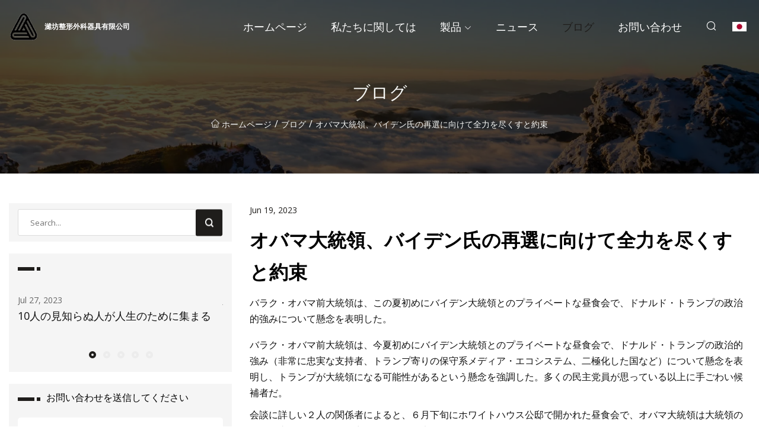

--- FILE ---
content_type: text/html; charset=utf-8
request_url: https://ja.pinnaclepattesting.com/blog/obama-promises-biden-he-will-do-all-he-can-to-get-him-reelected.html
body_size: 7825
content:
<!doctype html>
<html lang="ja">
<head>
<meta charset="utf-8" />
<title>オバマ大統領、バイデン氏の再選に向けて全力を尽くすと約束 - 濰坊整形外科器具有限公司</title>
<meta name="description" content="オバマ大統領、バイデン氏の再選に向けて全力を尽くすと約束" />
<meta name="keywords" content="オバマ大統領、バイデン氏の再選に向けて全力を尽くすと約束" />
<meta name="viewport" content="width=device-width, initial-scale=1.0" />
<meta name="application-name" content="濰坊整形外科器具有限公司" />
<meta name="twitter:card" content="summary" />
<meta name="twitter:title" content="オバマ大統領、バイデン氏の再選に向けて全力を尽くすと約束 - 濰坊整形外科器具有限公司" />
<meta name="twitter:description" content="オバマ大統領、バイデン氏の再選に向けて全力を尽くすと約束" />
<meta name="twitter:image" content="https://ja.pinnaclepattesting.com/uploadimg/logo66567.png" />
<meta http-equiv="X-UA-Compatible" content="IE=edge" />
<meta property="og:site_name" content="濰坊整形外科器具有限公司" />
<meta property="og:type" content="article" />
<meta property="og:title" content="オバマ大統領、バイデン氏の再選に向けて全力を尽くすと約束 - 濰坊整形外科器具有限公司" />
<meta property="og:description" content="オバマ大統領、バイデン氏の再選に向けて全力を尽くすと約束" />
<meta property="og:url" content="https://ja.pinnaclepattesting.com/blog/obama-promises-biden-he-will-do-all-he-can-to-get-him-reelected.html" />
<meta property="og:image" content="https://ja.pinnaclepattesting.com/uploadimg/logo66567.png" />
<link href="https://ja.pinnaclepattesting.com/blog/obama-promises-biden-he-will-do-all-he-can-to-get-him-reelected.html" rel="canonical" />
<link href="https://ja.pinnaclepattesting.com/uploadimg/ico66567.png" rel="shortcut icon" type="image/x-icon" />
<link href="https://fonts.googleapis.com" rel="preconnect" />
<link href="https://fonts.gstatic.com" rel="preconnect" crossorigin />
<link href="https://fonts.googleapis.com/css2?family=Open+Sans&display=swap" rel="stylesheet" />
<link href="/themes/sydney/toast.css" rel="stylesheet" />
<link href="/themes/sydney/swiper.min.css" rel="stylesheet" />
<link href="/themes/sydney/black/style.css" rel="stylesheet" />
<link href="/themes/sydney/black/page.css" rel="stylesheet" />
<script type="application/ld+json">
[{
"@context": "https://schema.org/",
"@type": "BreadcrumbList",
"itemListElement": [{
"@type": "ListItem",
"name": "&#x30DB;&#x30FC;&#x30E0;&#x30DA;&#x30FC;&#x30B8;",
"position": 1,
"item": "https://ja.pinnaclepattesting.com/blog/obama-promises-biden-he-will-do-all-he-can-to-get-him-reelected.html/"
},{
"@type": "ListItem",
"name": "&#x30D6;&#x30ED;&#x30B0;",
"position": 2,
"item": "https://ja.pinnaclepattesting.com/blog.html"
},{
"@type": "ListItem",
"name": "オバマ大統領、バイデン氏の再選に向けて全力を尽くすと約束",
"position": 3,
"item": "https://ja.pinnaclepattesting.com/blog/obama-promises-biden-he-will-do-all-he-can-to-get-him-reelected.html"
}]},{
"@context": "http://schema.org",
"@type": "NewsArticle",
"mainEntityOfPage": {
"@type": "WebPage",
"@id": "https://ja.pinnaclepattesting.com/blog/obama-promises-biden-he-will-do-all-he-can-to-get-him-reelected.html"},
"headline": "濰坊整形外科器具有限公司",
"image": {
"@type": "ImageObject",
"url": "https://ja.pinnaclepattesting.com"},
"datePublished": "",
"dateModified": "",
"author": {
"@type": "Organization",
"name": "濰坊整形外科器具有限公司",
"url": "https://ja.pinnaclepattesting.com"},
"publisher": {
"@type": "Organization",
"name": "ja.pinnaclepattesting.com",
"logo": {
"@type": "ImageObject",
"url": "https://ja.pinnaclepattesting.com/uploadimg/logo66567.png"}},
"description": "オバマ大統領、バイデン氏の再選に向けて全力を尽くすと約束"
}]
</script>
<script type="text/javascript" src="//info.53hu.net/traffic.js?id=08a984h6ak"></script>
</head>
<body class="index">
<!-- header -->
<header>
  <div class="container">
    <div class="head-logo"><a href="/" title="濰坊整形外科器具有限公司"><img src="/uploadimg/logo66567.png" width="50" height="50" class="logo" alt="濰坊整形外科器具有限公司"><span>濰坊整形外科器具有限公司</span></a></div>
    <div class="menu-btn"><em></em><em></em><em></em></div>
    <div class="head-content">
      <nav class="nav">
        <ul>
          <li><a href="/">&#x30DB;&#x30FC;&#x30E0;&#x30DA;&#x30FC;&#x30B8;</a></li>
          <li><a href="/about-us.html">&#x79C1;&#x305F;&#x3061;&#x306B;&#x95A2;&#x3057;&#x3066;&#x306F;</a></li>
          <li><a href="/products.html">&#x88FD;&#x54C1;</a><em class="iconfont icon-xiangxia"></em>
            <ul class="submenu">
              <li><a href="/orthopedic-instrument.html">&#x5F62;&#x6210;&#x5916;&#x79D1;&#x7528;&#x5668;&#x5177;</a></li>
              <li><a href="/laparoscopic-instruments.html">&#x8179;&#x8154;&#x93E1;&#x5668;&#x5177;</a></li>
              <li><a href="/clip-applier.html">&#x30AF;&#x30EA;&#x30C3;&#x30D7;&#x30A2;&#x30D7;&#x30E9;&#x30A4;&#x30E4;&#x30FC;</a></li>
              <li><a href="/ligation-clip.html">&#x7D50;&#x7D2E;&#x30AF;&#x30EA;&#x30C3;&#x30D7;</a></li>
              <li><a href="/needle-holder.html">&#x6301;&#x91DD;&#x5668;</a></li>
              <li><a href="/orthopedic-trocar.html">&#x6574;&#x5F62;&#x5916;&#x79D1;&#x7528;&#x30C8;&#x30ED;&#x30AB;&#x30FC;&#x30EB;</a></li>
              <li><a href="/endo-retrieval-bag.html">&#x30A8;&#x30F3;&#x30C9;&#x30A6;&#x56DE;&#x53CE;&#x30D0;&#x30C3;&#x30B0;</a></li>
              <li><a href="/uterine-manipulator.html">&#x5B50;&#x5BAE;&#x30DE;&#x30CB;&#x30D4;&#x30E5;&#x30EC;&#x30FC;&#x30BF;&#x30FC;</a></li>
              <li><a href="/gynecologic-instruments.html">&#x5A66;&#x4EBA;&#x79D1;&#x7528;&#x5668;&#x5177;</a></li>
              <li><a href="/laparoscopic-trocar.html">&#x8179;&#x8154;&#x93E1;&#x30C8;&#x30ED;&#x30AB;&#x30FC;&#x30EB;</a></li>
              <li><a href="/laparoscopic-grasper.html">&#x8179;&#x8154;&#x93E1;&#x30B0;&#x30E9;&#x30B9;&#x30D1;&#x30FC;</a></li>
              <li><a href="/laparoscopic-scissors.html">&#x8179;&#x8154;&#x93E1;&#x7528;&#x30CF;&#x30B5;&#x30DF;</a></li>
            </ul>
          </li>
          <li><a href="/news.html">&#x30CB;&#x30E5;&#x30FC;&#x30B9;</a></li>
          <li class="active"><a href="/blog.html">&#x30D6;&#x30ED;&#x30B0;</a></li>
          <li><a href="/contact-us.html">&#x304A;&#x554F;&#x3044;&#x5408;&#x308F;&#x305B;</a></li>
        </ul>
      </nav>
      <div class="head-search"><em class="iconfont icon-sousuo"></em></div>
      <div class="search-input">
        <input type="text" placeholder="Click Search" id="txtSearch" autocomplete="off">
        <div class="search-btn" onClick="SearchProBtn()"><em class="iconfont icon-sousuo" aria-hidden="true"></em></div>
      </div>
      <div class="languagelist">
        <div title="Language" class="languagelist-icon"><span>Language</span></div>
        <div class="languagelist-drop"><span class="languagelist-arrow"></span>
          <ul class="languagelist-wrap">
             <li class="languagelist-active"><a href="https://ja.pinnaclepattesting.com/blog/obama-promises-biden-he-will-do-all-he-can-to-get-him-reelected.html"><img src="/themes/sydney/images/language/ja.png" width="24" height="16" alt="&#x65E5;&#x672C;&#x8A9E;" title="ja">&#x65E5;&#x672C;&#x8A9E;</a></li>
                                    <li>
                                        <a href="https://www.pinnaclepattesting.com/blog/obama-promises-biden-he-will-do-all-he-can-to-get-him-reelected.html">
                                            <img src="/themes/sydney/images/language/en.png" width="24" height="16" alt="English" title="en">
                                            English
                                        </a>
                                    </li>
                                    <li>
                                        <a href="https://fr.pinnaclepattesting.com/blog/obama-promises-biden-he-will-do-all-he-can-to-get-him-reelected.html">
                                            <img src="/themes/sydney/images/language/fr.png" width="24" height="16" alt="Français" title="fr">
                                            Français
                                        </a>
                                    </li>
                                    <li>
                                        <a href="https://de.pinnaclepattesting.com/blog/obama-promises-biden-he-will-do-all-he-can-to-get-him-reelected.html">
                                            <img src="/themes/sydney/images/language/de.png" width="24" height="16" alt="Deutsch" title="de">
                                            Deutsch
                                        </a>
                                    </li>
                                    <li>
                                        <a href="https://es.pinnaclepattesting.com/blog/obama-promises-biden-he-will-do-all-he-can-to-get-him-reelected.html">
                                            <img src="/themes/sydney/images/language/es.png" width="24" height="16" alt="Español" title="es">
                                            Español
                                        </a>
                                    </li>
                                    <li>
                                        <a href="https://it.pinnaclepattesting.com/blog/obama-promises-biden-he-will-do-all-he-can-to-get-him-reelected.html">
                                            <img src="/themes/sydney/images/language/it.png" width="24" height="16" alt="Italiano" title="it">
                                            Italiano
                                        </a>
                                    </li>
                                    <li>
                                        <a href="https://pt.pinnaclepattesting.com/blog/obama-promises-biden-he-will-do-all-he-can-to-get-him-reelected.html">
                                            <img src="/themes/sydney/images/language/pt.png" width="24" height="16" alt="Português" title="pt">
                                            Português
                                        </a>
                                    </li>
                                    <li>
                                        <a href="https://ko.pinnaclepattesting.com/blog/obama-promises-biden-he-will-do-all-he-can-to-get-him-reelected.html"><img src="/themes/sydney/images/language/ko.png" width="24" height="16" alt="한국어" title="ko"> 한국어</a>
                                    </li>
                                    <li>
                                        <a href="https://ru.pinnaclepattesting.com/blog/obama-promises-biden-he-will-do-all-he-can-to-get-him-reelected.html"><img src="/themes/sydney/images/language/ru.png" width="24" height="16" alt="Русский" title="ru"> Русский</a>
                                    </li>
          </ul>
        </div>
      </div>
    </div>
  </div>
</header>
<main>
  <div class="inner-banner"><img src="/themes/sydney/images/inner-banner.webp" alt="オバマ大統領、バイデン氏の再選に向けて全力を尽くすと約束">
    <div class="inner-content">
      <h1>&#x30D6;&#x30ED;&#x30B0;</h1>
      <div class="inner-content-nav"><a href="/"><img src="/themes/sydney/images/pagenav-homeicon.webp" alt="&#x30DB;&#x30FC;&#x30E0;&#x30DA;&#x30FC;&#x30B8;">&#x30DB;&#x30FC;&#x30E0;&#x30DA;&#x30FC;&#x30B8;</a> / <a href="/blog.html">&#x30D6;&#x30ED;&#x30B0;</a> / <span>オバマ大統領、バイデン氏の再選に向けて全力を尽くすと約束</span></div>
    </div>
  </div>
  <div class="container">
    <div class="page-main">
      <div class="page-aside">
        <div class="page-search">
          <input type="text" placeholder="Search..." id="txtSearch" autocomplete="off">
          <div class="page-search-btn" onClick="SearchProBtn()"><img src="/themes/sydney/images/page-search.webp" alt="search"></div>
        </div>
        <div class="page-recent">
          <div class="page-aside-item-title"><span class="wrie-style"></span></div>
          <div class="swiper">
            <div class="swiper-wrapper">              <div class="swiper-slide"><a href="/blog/10-strangers-come-together-for-a-life.html">
                <div class="swiper-text">
                  <p>Jul 27, 2023</p>
                  <p>10人の見知らぬ人が人生のために集まる</p>
                </div>
              </a></div>              <div class="swiper-slide"><a href="/blog/22-everyday-quick-fixes-that-fit-in-a-small-bag.html">
                <div class="swiper-text">
                  <p>Jun 20, 2023</p>
                  <p>小さなバッグに収まる22の日常のクイックフィックス</p>
                </div>
              </a></div>              <div class="swiper-slide"><a href="/blog/29-medtech-innovations-recognized-with-edison-awards.html">
                <div class="swiper-text">
                  <p>Jun 24, 2023</p>
                  <p>エジソン賞を受賞した29の医療技術革新</p>
                </div>
              </a></div>              <div class="swiper-slide"><a href="/blog/39-cleaning-and-organization-products-for-messy-people.html">
                <div class="swiper-text">
                  <p>Jul 09, 2023</p>
                  <p>散らかりやすい人向けの掃除と整理整頓グッズ 39 選</p>
                </div>
              </a></div>              <div class="swiper-slide"><a href="/blog/5-bold-predictions-about-packers-initial-53.html">
                <div class="swiper-text">
                  <p>Jun 14, 2023</p>
                  <p>パッカーズ初期 53 についての 5 つの大胆な予測</p>
                </div>
              </a></div>            </div>
            <div class="swiper-pagination"></div>
          </div>
        </div>
        <div class="page-inquiry">
          <div class="page-aside-item-title"><span class="wrie-style"></span>&#x304A;&#x554F;&#x3044;&#x5408;&#x308F;&#x305B;&#x3092;&#x9001;&#x4FE1;&#x3057;&#x3066;&#x304F;&#x3060;&#x3055;&#x3044;</div>
          <div class="page-inquiry-bottom">
            <input type="hidden" id="in-domain" value="ja.pinnaclepattesting.com">
            <input type="text" placeholder="Name" id="in-name">
            <input type="text" placeholder="Email" id="in-email">
            <input type="text" placeholder="Phone" id="in-phone">
            <input type="text" placeholder="Message" id="in-content">
            <div class="subbtn" id="SubmitName" onclick="SendInquiry()">&#x9001;&#x4FE1;</div>
          </div>
        </div>
      </div>
      <div class="page-content">
        <div class="news-detail">
          <p class="time">Jun 19, 2023</p>
          <h4 class="title">オバマ大統領、バイデン氏の再選に向けて全力を尽くすと約束</h4>
          <p class="title-des">バラク・オバマ前大統領は、この夏初めにバイデン大統領とのプライベートな昼食会で、ドナルド・トランプの政治的強みについて懸念を表明した。</p>
          <p>バラク・オバマ前大統領は、今夏初めにバイデン大統領とのプライベートな昼食会で、ドナルド・トランプの政治的強み（非常に忠実な支持者、トランプ寄りの保守系メディア・エコ​​システム、二極化した国など）について懸念を表明し、トランプが大統領になる可能性があるという懸念を強調した。多くの民主党員が思っている以上に手ごわい候補者だ。</p><p>会談に詳しい２人の関係者によると、６月下旬にホワイトハウス公邸で開かれた昼食会で、オバマ大統領は大統領の再選を支援するために全力を尽くすと約束した。</p><p>この公約は、激戦が予想される再選戦に向けて、バイデン氏が民主党トップ（その中でもオバマ氏は間違いなく最大のスター）からの支援の約束を封じ込めたいと考えている中、ホワイトハウスにとって歓迎すべき姿勢だった。 プライベートな会話の内容はこれまで報じられていない。</p><p>オバマ大統領は、バイデン氏の側近らによると、8年間ホワイトハウスで一緒に勤務した二人の定期的な近況報告のためホワイトハウスを訪れていた。 関係者によると、昼食中、オバマ大統領は懸念しているのはバイデン氏の政治的能力ではなく、むしろトランプ氏の共和党に対する鉄の支配力への認識であると明言した。</p><p>最近の世論調査では、トランプ氏が共和党のライバルに対して大幅にリードしており、仮想の再戦ではトランプ氏とバイデン氏が実質的に互角であることが示唆されている。</p><p>ホワイトハウスは、6月27日の会談には具体的な議題はなかったと述べ、会話について説明を受けた関係者によると、両大統領は政治、政策、そして家族の最新情報を含む個人的な事柄について幅広く話し合ったという。</p><p>バイデン陣営とオバマ陣営の間で緊張が続く</p><p>オバマ氏は依然として民主党員の間で高い人気を誇っており、同党で最も人気のある代理人だが、2024年のサイクルにおける彼の正確な役割はまだ決まっていない。 オバマ氏の側近らは、前大統領が最近の選挙での戦略を再び掲げる可能性が高いと述べている。</p><p> 2020年と2022年にオバマ大統領は激戦州で大規模な集会を開催し、バイデンや他の民主党候補者のための募金活動を主催し、最も競争の激しい議会選挙の一部で広告を削減した。 彼はまた、「マンデーナイトフットボール」中のESPNのマニングキャスト、TikTokインフルエンサーとのコラボレーション、NBAファイナル中のインタビューなど、若い有権者とのつながりを目的とした非伝統的な設定にも出演した。</p><p>オバマ大統領の上級顧問エリック・シュルツ氏はホワイトハウスでの昼食についてコメントを控えたが、オバマ大統領はその効果を最大化するために選挙活動を調整すると述べた。</p><p>シュルツ氏は声明で、「私たちは新たな視聴者にリーチする創造的な方法、特に有権者の動員やボランティア活動に直接結びつくツールを見つけることに非常に重点を置いている」と述べた。  「私たちの目的は針を動かすことなので、意図的に瞬間を選びます。」</p><p>オバマ大統領は、全米民主再選挙区委員会に利益をもたらすため、8月後半にマーサズ・ヴィニヤードで行われる募金活動を皮切りに、今後数カ月間に政治活動を強化する予定だ。 このグループはオバマ政権で司法長官を務めたエリック・ホルダーによって立ち上げられ、議会選挙区や下院選挙区の引き分けにおける共和党の成功に対抗することを目的としている。</p><p>計画に詳しい関係者によると、オバマ大統領は今秋にもバイデン氏への資金集めを開始する予定だという。</p><p>バイデン陣営の広報担当、TJ・ダックロ氏は「バイデン大統領は揺るぎない支持に感謝しており、2024年に勝利し、米国民の仕事を終えるべく、再びオバマ大統領と並んで選挙活動を行うことを楽しみにしている」と述べた。声明で。</p><p>オバマ大統領は中間選挙で大きな注目を集めていた</p><p>会談の軽い時間に、オバマ氏とバイデン氏は、カリフォルニア州パームスプリングスの歴史的邸宅であるサニーランズで休暇を過ごすという現大統領の意図について話し合った。バイデン氏は8月に夏休みの一部としてそこに滞在する予定だったが、その考えは中止になった。彼の計画に詳しい関係者によると、猛暑への懸念から廃止されたという。</p><pObama visited Sunnylands, the former home of publisher Walter Annenberg, multiple times during his presidency and hosted a number of foreign leaders there, including Chinese President Xi Jinping in 2013./p><pBiden aides welcomed Obama’s early commitment to help the campaign, especially given the lingering frustration among some in Biden’s circle about Obama’s role ahead of the 2016 election. Obama made clear to aides at the time that he believed Hillary Clinton, not Biden, should be the Democratic nominee to succeed him./p><pObama even dispatched David Plouffe, one of his top political strategists, to reiterate for Biden the long odds he faced if he decided to run. “The president was not encouraging,” Biden wrote in his memoir, “Promise Me, Dad.”/p><pSome Biden aides were also frustrated that Obama declined to endorse Biden in 2020 until he had the Democratic nomination sewn up. But others say that before giving his public endorsement, Obama worked behind the scenes to ensure Biden’s nomination./p><pAnd many senior Biden aides strongly rejected the notion of tension between the two camps, citing the heavy overlap among Obama and Biden staffers and noting Obama’s energetic involvement in the 2020 and 2022 elections./p><p“Well, there must have been an epic internal coverup operation because that supposed dynamic would be news to everyone who actually works for either person,” Andrew Bates, a White House spokesman, said in a statement. “No one has been a stronger supporter of the Biden-Harris Administration and its agenda than President Obama, his team, and veterans of the Obama-Biden Administration.”/p><pBiden enlists potential 2024 rivals as advisers/p><pAs he left the White House after the lunch in June, Obama completed his first task to help Biden’s reelection campaign: filming a short video to help the president with online fundraising./p><p“Giving five or 10 bucks — whatever you can — to Joe Biden’s campaign makes a real difference,” Obama says in the video. “Let me tell you why, from a guy who’s won a couple of these. Donations from grass-roots supporters like you made up the majority of Joe’s campaign revenue last time.”/p>
          <div class="product-detail-inquiry">
            <div class="sharewrap"></div><br>
            <div class="page-select">
              <div class="previous btn"><em class="iconfont icon-xiangzuo"></em></div>
              <div class="content">
                <div>
                  <p> <a href="/blog/tirzepatide-for-weight-loss.html">減量のためのチルゼパチド</a></p>
                </div>
                <div>
                  <p> <a href="/blog/22-everyday-quick-fixes-that-fit-in-a-small-bag.html">小さなバッグに収まる22の日常のクイックフィックス</a></p>
                </div>
              </div>
              <div class="next btn"><em class="iconfont icon-xiangyou"></em></div>
            </div>
          </div>
        </div>
      </div>
    </div>
  </div>
</main>
 
<!-- footer -->
<footer>
  <div class="foot-top">
    <div class="container">
      <div class="left">
        <div class="title">&#x3042;&#x306A;&#x305F;&#x306E;&#x30B4;&#x30EB;&#x30D5; &#x30B9;&#x30BF;&#x30B8;&#x30A2;&#x30E0; &#x30D1;&#x30FC;&#x30D5;&#x30A7;&#x30AF;&#x30C8; &#x30BB;&#x30EC;&#x30AF;&#x30B7;&#x30E7;&#x30F3;</div>
        <div class="text">&#x6700;&#x65B0;&#x306E;&#x30CB;&#x30E5;&#x30FC;&#x30B9;&#x3068;&#x8A18;&#x4E8B;&#x3092;&#x5165;&#x624B;&#x3059;&#x308B;&#x306B;&#x306F;&#x3001;&#x6708;&#x520A;&#x30CB;&#x30E5;&#x30FC;&#x30B9;&#x30EC;&#x30BF;&#x30FC;&#x306B;&#x767B;&#x9332;&#x3057;&#x3066;&#x304F;&#x3060;&#x3055;&#x3044;</div>
      </div>
      <div class="right"><a href="/contact-us.html" class="more">&#x304A;&#x554F;&#x3044;&#x5408;&#x308F;&#x305B; <em class="iconfont icon-zhixiangyou"></em></a></div>
    </div>
  </div>
  <div class="container">
    <div class="foot-item foot-item1">
      <div class="foot-title">&#x30BD;&#x30FC;&#x30B7;&#x30E3;&#x30EB;&#x30B7;&#x30A7;&#x30A2;</div>
      <div class="foot-share">
        <a href="/" rel="nofollow" title="facebook"><em class="iconfont icon-facebook"></em></a>
        <a href="/" rel="nofollow" title="linkedin"><em class="iconfont icon-linkedin"></em></a>
        <a href="/" rel="nofollow" title="twitter"><em class="iconfont icon-twitter-fill"></em></a>
        <a href="/" rel="nofollow" title="youtube"><em class="iconfont icon-youtube"></em></a>
        <a href="/" rel="nofollow" title="instagram"><em class="iconfont icon-instagram"></em></a>
        <a href="/" rel="nofollow" title="TikTok"><em class="iconfont icon-icon_TikTok"></em></a>
      </div>
    </div>
    <div class="foot-item foot-item2">
      <div class="foot-title">&#x30EA;&#x30F3;&#x30AF;</div>
      <ul>
        <li><a href="/">&#x30DB;&#x30FC;&#x30E0;&#x30DA;&#x30FC;&#x30B8;</a></li>
        <li><a href="/about-us.html">&#x79C1;&#x305F;&#x3061;&#x306B;&#x95A2;&#x3057;&#x3066;&#x306F;</a></li>
        <li><a href="/products.html">&#x88FD;&#x54C1;</a></li>
        <li><a href="/news.html">&#x30CB;&#x30E5;&#x30FC;&#x30B9;</a></li>
        <li><a href="/blog.html">&#x30D6;&#x30ED;&#x30B0;</a></li>
        <li><a href="/contact-us.html">&#x304A;&#x554F;&#x3044;&#x5408;&#x308F;&#x305B;</a></li>
        <li><a href="/sitemap.xml">&#x30B5;&#x30A4;&#x30C8;&#x30DE;&#x30C3;&#x30D7;</a></li>
        <li><a href="/privacy-policy.html">Privacy Policy</a></li>
      </ul>
    </div>
    <div class="foot-item foot-item3">
      <div class="foot-title">&#x30AB;&#x30C6;&#x30B4;&#x30EA;&#x30FC;</div>
      <ul>
        <li><a href="/orthopedic-instrument.html">形成外科用器具</a></li>
        <li><a href="/laparoscopic-instruments.html">腹腔鏡器具</a></li>
        <li><a href="/clip-applier.html">クリップアプライヤー</a></li>
        <li><a href="/ligation-clip.html">結紮クリップ</a></li>
        <li><a href="/needle-holder.html">持針器</a></li>
        <li><a href="/orthopedic-trocar.html">整形外科用トロカール</a></li>
        <li><a href="/endo-retrieval-bag.html">エンドウ回収バッグ</a></li>
        <li><a href="/uterine-manipulator.html">子宮マニピュレーター</a></li>
      </ul>
    </div>
    <div class="foot-item foot-item4">
      <div class="foot-title">&#x30D1;&#x30FC;&#x30C8;&#x30CA;&#x30FC;&#x4F1A;&#x793E;</div>
      <ul>
      </ul>
    </div>    
  </div>
  <div class="foot-copyright">
    <p>著作権 &copy; ja.pinnaclepattesting.com, 全著作権所有.&nbsp;&nbsp;&nbsp;&nbsp;<a href="owen@pinnaclepattesting.com" target=""><span class="__cf_email__" data-cfemail="137c64767d53637a7d7d72707f76637267677660677a7d743d707c7e">[email&#160;protected]</span></a></p>
  </div>
  <div class="gotop"><em class="iconfont icon-xiangshang"></em></div>
</footer>
 
<!-- script -->
<script data-cfasync="false" src="/cdn-cgi/scripts/5c5dd728/cloudflare-static/email-decode.min.js"></script><script src="/themes/sydney/js/jquery3.6.1.js"></script>
<script src="/themes/sydney/js/vanilla-lazyload.js"></script>
<script src="/themes/sydney/js/swiper.min.js"></script>
<script src="/themes/sydney/js/axios.min.js"></script>
<script src="/themes/sydney/js/toast.js"></script>
<script src="/themes/sydney/js/share.js"></script>
<script src="/themes/sydney/js/style.js"></script>
<script src="/themes/sydney/js/page.js"></script>
<script src="/themes/sydney/js/contact.js"></script>
<script src="/themes/sydney/js/news.js"></script>
<script defer src="https://static.cloudflareinsights.com/beacon.min.js/vcd15cbe7772f49c399c6a5babf22c1241717689176015" integrity="sha512-ZpsOmlRQV6y907TI0dKBHq9Md29nnaEIPlkf84rnaERnq6zvWvPUqr2ft8M1aS28oN72PdrCzSjY4U6VaAw1EQ==" data-cf-beacon='{"version":"2024.11.0","token":"ac919ad4dc474c4787826f1b56245c53","r":1,"server_timing":{"name":{"cfCacheStatus":true,"cfEdge":true,"cfExtPri":true,"cfL4":true,"cfOrigin":true,"cfSpeedBrain":true},"location_startswith":null}}' crossorigin="anonymous"></script>
</body>
</html>
